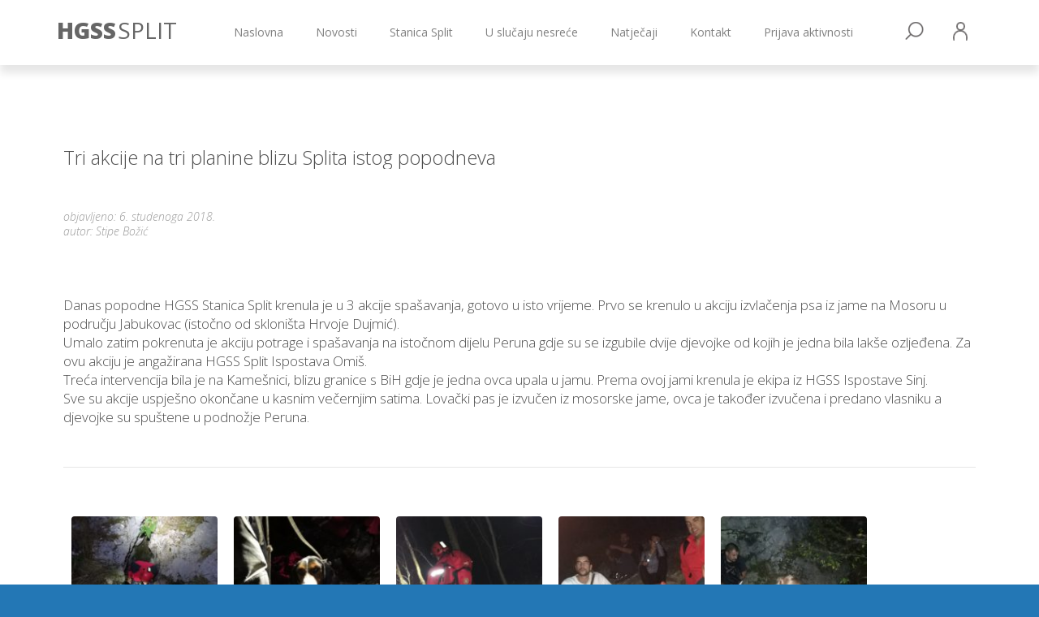

--- FILE ---
content_type: text/html; charset=UTF-8
request_url: https://gss-split.hr/2018/11/06/tri-akcije-na-tri-planine-blizu-splita/
body_size: 8524
content:
<!DOCTYPE html>
<html lang="hr">
<head>
<meta charset="UTF-8">
<meta name="viewport" content="width=device-width, initial-scale=1">
<link rel="profile" href="http://gmpg.org/xfn/11">

<title>Tri akcije na tri planine blizu Splita istog popodneva &#8211; Hrvatska Gorska Služba Spašavanja</title>
<meta name='robots' content='max-image-preview:large'/>
<link rel='dns-prefetch' href='//ajax.googleapis.com'/>
<link rel="alternate" type="application/rss+xml" title="Hrvatska Gorska Služba Spašavanja &raquo; Kanal" href="https://gss-split.hr/feed/"/>
<link rel="alternate" type="application/rss+xml" title="Hrvatska Gorska Služba Spašavanja &raquo; Kanal komentara" href="https://gss-split.hr/comments/feed/"/>
<link rel="alternate" title="oEmbed (JSON)" type="application/json+oembed" href="https://gss-split.hr/wp-json/oembed/1.0/embed?url=https%3A%2F%2Fgss-split.hr%2F2018%2F11%2F06%2Ftri-akcije-na-tri-planine-blizu-splita%2F"/>
<link rel="alternate" title="oEmbed (XML)" type="text/xml+oembed" href="https://gss-split.hr/wp-json/oembed/1.0/embed?url=https%3A%2F%2Fgss-split.hr%2F2018%2F11%2F06%2Ftri-akcije-na-tri-planine-blizu-splita%2F&#038;format=xml"/>
<style id='wp-img-auto-sizes-contain-inline-css' type='text/css'>img:is([sizes=auto i],[sizes^="auto," i]){contain-intrinsic-size:3000px 1500px}</style>
<link rel='stylesheet' id='formidable-css' href='https://gss-split.hr/wp-content/plugins/formidable/css/formidableforms.css?ver=1141131' type='text/css' media='all'/>
<style id='wp-emoji-styles-inline-css' type='text/css'>img.wp-smiley,img.emoji{display:inline!important;border:none!important;box-shadow:none!important;height:1em!important;width:1em!important;margin:0 .07em!important;vertical-align:-.1em!important;background:none!important;padding:0!important}</style>
<style id='wp-block-library-inline-css' type='text/css'>:root{--wp-block-synced-color:#7a00df;--wp-block-synced-color--rgb:122 , 0 , 223;--wp-bound-block-color:var(--wp-block-synced-color);--wp-editor-canvas-background:#ddd;--wp-admin-theme-color:#007cba;--wp-admin-theme-color--rgb:0 , 124 , 186;--wp-admin-theme-color-darker-10:#006ba1;--wp-admin-theme-color-darker-10--rgb:0 , 107 , 160.5;--wp-admin-theme-color-darker-20:#005a87;--wp-admin-theme-color-darker-20--rgb:0 , 90 , 135;--wp-admin-border-width-focus:2px}@media (min-resolution:192dpi){:root{--wp-admin-border-width-focus:1.5px}}.wp-element-button{cursor:pointer}:root .has-very-light-gray-background-color{background-color:#eee}:root .has-very-dark-gray-background-color{background-color:#313131}:root .has-very-light-gray-color{color:#eee}:root .has-very-dark-gray-color{color:#313131}:root .has-vivid-green-cyan-to-vivid-cyan-blue-gradient-background{background:linear-gradient(135deg,#00d084,#0693e3)}:root .has-purple-crush-gradient-background{background:linear-gradient(135deg,#34e2e4,#4721fb 50%,#ab1dfe)}:root .has-hazy-dawn-gradient-background{background:linear-gradient(135deg,#faaca8,#dad0ec)}:root .has-subdued-olive-gradient-background{background:linear-gradient(135deg,#fafae1,#67a671)}:root .has-atomic-cream-gradient-background{background:linear-gradient(135deg,#fdd79a,#004a59)}:root .has-nightshade-gradient-background{background:linear-gradient(135deg,#330968,#31cdcf)}:root .has-midnight-gradient-background{background:linear-gradient(135deg,#020381,#2874fc)}:root{--wp--preset--font-size--normal:16px;--wp--preset--font-size--huge:42px}.has-regular-font-size{font-size:1em}.has-larger-font-size{font-size:2.625em}.has-normal-font-size{font-size:var(--wp--preset--font-size--normal)}.has-huge-font-size{font-size:var(--wp--preset--font-size--huge)}.has-text-align-center{text-align:center}.has-text-align-left{text-align:left}.has-text-align-right{text-align:right}.has-fit-text{white-space:nowrap!important}#end-resizable-editor-section{display:none}.aligncenter{clear:both}.items-justified-left{justify-content:flex-start}.items-justified-center{justify-content:center}.items-justified-right{justify-content:flex-end}.items-justified-space-between{justify-content:space-between}.screen-reader-text{border:0;clip-path:inset(50%);height:1px;margin:-1px;overflow:hidden;padding:0;position:absolute;width:1px;word-wrap:normal!important}.screen-reader-text:focus{background-color:#ddd;clip-path:none;color:#444;display:block;font-size:1em;height:auto;left:5px;line-height:normal;padding:15px 23px 14px;text-decoration:none;top:5px;width:auto;z-index:100000}html :where(.has-border-color){border-style:solid}html :where([style*=border-top-color]){border-top-style:solid}html :where([style*=border-right-color]){border-right-style:solid}html :where([style*=border-bottom-color]){border-bottom-style:solid}html :where([style*=border-left-color]){border-left-style:solid}html :where([style*=border-width]){border-style:solid}html :where([style*=border-top-width]){border-top-style:solid}html :where([style*=border-right-width]){border-right-style:solid}html :where([style*=border-bottom-width]){border-bottom-style:solid}html :where([style*=border-left-width]){border-left-style:solid}html :where(img[class*=wp-image-]){height:auto;max-width:100%}:where(figure){margin:0 0 1em}html :where(.is-position-sticky){--wp-admin--admin-bar--position-offset:var(--wp-admin--admin-bar--height,0)}@media screen and (max-width:600px){html :where(.is-position-sticky){--wp-admin--admin-bar--position-offset:0}}</style><style id='global-styles-inline-css' type='text/css'>:root{--wp--preset--aspect-ratio--square:1;--wp--preset--aspect-ratio--4-3: 4/3;--wp--preset--aspect-ratio--3-4: 3/4;--wp--preset--aspect-ratio--3-2: 3/2;--wp--preset--aspect-ratio--2-3: 2/3;--wp--preset--aspect-ratio--16-9: 16/9;--wp--preset--aspect-ratio--9-16: 9/16;--wp--preset--color--black:#000;--wp--preset--color--cyan-bluish-gray:#abb8c3;--wp--preset--color--white:#fff;--wp--preset--color--pale-pink:#f78da7;--wp--preset--color--vivid-red:#cf2e2e;--wp--preset--color--luminous-vivid-orange:#ff6900;--wp--preset--color--luminous-vivid-amber:#fcb900;--wp--preset--color--light-green-cyan:#7bdcb5;--wp--preset--color--vivid-green-cyan:#00d084;--wp--preset--color--pale-cyan-blue:#8ed1fc;--wp--preset--color--vivid-cyan-blue:#0693e3;--wp--preset--color--vivid-purple:#9b51e0;--wp--preset--gradient--vivid-cyan-blue-to-vivid-purple:linear-gradient(135deg,#0693e3 0%,#9b51e0 100%);--wp--preset--gradient--light-green-cyan-to-vivid-green-cyan:linear-gradient(135deg,#7adcb4 0%,#00d082 100%);--wp--preset--gradient--luminous-vivid-amber-to-luminous-vivid-orange:linear-gradient(135deg,#fcb900 0%,#ff6900 100%);--wp--preset--gradient--luminous-vivid-orange-to-vivid-red:linear-gradient(135deg,#ff6900 0%,#cf2e2e 100%);--wp--preset--gradient--very-light-gray-to-cyan-bluish-gray:linear-gradient(135deg,#eee 0%,#a9b8c3 100%);--wp--preset--gradient--cool-to-warm-spectrum:linear-gradient(135deg,#4aeadc 0%,#9778d1 20%,#cf2aba 40%,#ee2c82 60%,#fb6962 80%,#fef84c 100%);--wp--preset--gradient--blush-light-purple:linear-gradient(135deg,#ffceec 0%,#9896f0 100%);--wp--preset--gradient--blush-bordeaux:linear-gradient(135deg,#fecda5 0%,#fe2d2d 50%,#6b003e 100%);--wp--preset--gradient--luminous-dusk:linear-gradient(135deg,#ffcb70 0%,#c751c0 50%,#4158d0 100%);--wp--preset--gradient--pale-ocean:linear-gradient(135deg,#fff5cb 0%,#b6e3d4 50%,#33a7b5 100%);--wp--preset--gradient--electric-grass:linear-gradient(135deg,#caf880 0%,#71ce7e 100%);--wp--preset--gradient--midnight:linear-gradient(135deg,#020381 0%,#2874fc 100%);--wp--preset--font-size--small:13px;--wp--preset--font-size--medium:20px;--wp--preset--font-size--large:36px;--wp--preset--font-size--x-large:42px;--wp--preset--spacing--20:.44rem;--wp--preset--spacing--30:.67rem;--wp--preset--spacing--40:1rem;--wp--preset--spacing--50:1.5rem;--wp--preset--spacing--60:2.25rem;--wp--preset--spacing--70:3.38rem;--wp--preset--spacing--80:5.06rem;--wp--preset--shadow--natural:6px 6px 9px rgba(0,0,0,.2);--wp--preset--shadow--deep:12px 12px 50px rgba(0,0,0,.4);--wp--preset--shadow--sharp:6px 6px 0 rgba(0,0,0,.2);--wp--preset--shadow--outlined:6px 6px 0 -3px #fff , 6px 6px #000;--wp--preset--shadow--crisp:6px 6px 0 #000}:where(.is-layout-flex){gap:.5em}:where(.is-layout-grid){gap:.5em}body .is-layout-flex{display:flex}.is-layout-flex{flex-wrap:wrap;align-items:center}.is-layout-flex > :is(*, div){margin:0}body .is-layout-grid{display:grid}.is-layout-grid > :is(*, div){margin:0}:where(.wp-block-columns.is-layout-flex){gap:2em}:where(.wp-block-columns.is-layout-grid){gap:2em}:where(.wp-block-post-template.is-layout-flex){gap:1.25em}:where(.wp-block-post-template.is-layout-grid){gap:1.25em}.has-black-color{color:var(--wp--preset--color--black)!important}.has-cyan-bluish-gray-color{color:var(--wp--preset--color--cyan-bluish-gray)!important}.has-white-color{color:var(--wp--preset--color--white)!important}.has-pale-pink-color{color:var(--wp--preset--color--pale-pink)!important}.has-vivid-red-color{color:var(--wp--preset--color--vivid-red)!important}.has-luminous-vivid-orange-color{color:var(--wp--preset--color--luminous-vivid-orange)!important}.has-luminous-vivid-amber-color{color:var(--wp--preset--color--luminous-vivid-amber)!important}.has-light-green-cyan-color{color:var(--wp--preset--color--light-green-cyan)!important}.has-vivid-green-cyan-color{color:var(--wp--preset--color--vivid-green-cyan)!important}.has-pale-cyan-blue-color{color:var(--wp--preset--color--pale-cyan-blue)!important}.has-vivid-cyan-blue-color{color:var(--wp--preset--color--vivid-cyan-blue)!important}.has-vivid-purple-color{color:var(--wp--preset--color--vivid-purple)!important}.has-black-background-color{background-color:var(--wp--preset--color--black)!important}.has-cyan-bluish-gray-background-color{background-color:var(--wp--preset--color--cyan-bluish-gray)!important}.has-white-background-color{background-color:var(--wp--preset--color--white)!important}.has-pale-pink-background-color{background-color:var(--wp--preset--color--pale-pink)!important}.has-vivid-red-background-color{background-color:var(--wp--preset--color--vivid-red)!important}.has-luminous-vivid-orange-background-color{background-color:var(--wp--preset--color--luminous-vivid-orange)!important}.has-luminous-vivid-amber-background-color{background-color:var(--wp--preset--color--luminous-vivid-amber)!important}.has-light-green-cyan-background-color{background-color:var(--wp--preset--color--light-green-cyan)!important}.has-vivid-green-cyan-background-color{background-color:var(--wp--preset--color--vivid-green-cyan)!important}.has-pale-cyan-blue-background-color{background-color:var(--wp--preset--color--pale-cyan-blue)!important}.has-vivid-cyan-blue-background-color{background-color:var(--wp--preset--color--vivid-cyan-blue)!important}.has-vivid-purple-background-color{background-color:var(--wp--preset--color--vivid-purple)!important}.has-black-border-color{border-color:var(--wp--preset--color--black)!important}.has-cyan-bluish-gray-border-color{border-color:var(--wp--preset--color--cyan-bluish-gray)!important}.has-white-border-color{border-color:var(--wp--preset--color--white)!important}.has-pale-pink-border-color{border-color:var(--wp--preset--color--pale-pink)!important}.has-vivid-red-border-color{border-color:var(--wp--preset--color--vivid-red)!important}.has-luminous-vivid-orange-border-color{border-color:var(--wp--preset--color--luminous-vivid-orange)!important}.has-luminous-vivid-amber-border-color{border-color:var(--wp--preset--color--luminous-vivid-amber)!important}.has-light-green-cyan-border-color{border-color:var(--wp--preset--color--light-green-cyan)!important}.has-vivid-green-cyan-border-color{border-color:var(--wp--preset--color--vivid-green-cyan)!important}.has-pale-cyan-blue-border-color{border-color:var(--wp--preset--color--pale-cyan-blue)!important}.has-vivid-cyan-blue-border-color{border-color:var(--wp--preset--color--vivid-cyan-blue)!important}.has-vivid-purple-border-color{border-color:var(--wp--preset--color--vivid-purple)!important}.has-vivid-cyan-blue-to-vivid-purple-gradient-background{background:var(--wp--preset--gradient--vivid-cyan-blue-to-vivid-purple)!important}.has-light-green-cyan-to-vivid-green-cyan-gradient-background{background:var(--wp--preset--gradient--light-green-cyan-to-vivid-green-cyan)!important}.has-luminous-vivid-amber-to-luminous-vivid-orange-gradient-background{background:var(--wp--preset--gradient--luminous-vivid-amber-to-luminous-vivid-orange)!important}.has-luminous-vivid-orange-to-vivid-red-gradient-background{background:var(--wp--preset--gradient--luminous-vivid-orange-to-vivid-red)!important}.has-very-light-gray-to-cyan-bluish-gray-gradient-background{background:var(--wp--preset--gradient--very-light-gray-to-cyan-bluish-gray)!important}.has-cool-to-warm-spectrum-gradient-background{background:var(--wp--preset--gradient--cool-to-warm-spectrum)!important}.has-blush-light-purple-gradient-background{background:var(--wp--preset--gradient--blush-light-purple)!important}.has-blush-bordeaux-gradient-background{background:var(--wp--preset--gradient--blush-bordeaux)!important}.has-luminous-dusk-gradient-background{background:var(--wp--preset--gradient--luminous-dusk)!important}.has-pale-ocean-gradient-background{background:var(--wp--preset--gradient--pale-ocean)!important}.has-electric-grass-gradient-background{background:var(--wp--preset--gradient--electric-grass)!important}.has-midnight-gradient-background{background:var(--wp--preset--gradient--midnight)!important}.has-small-font-size{font-size:var(--wp--preset--font-size--small)!important}.has-medium-font-size{font-size:var(--wp--preset--font-size--medium)!important}.has-large-font-size{font-size:var(--wp--preset--font-size--large)!important}.has-x-large-font-size{font-size:var(--wp--preset--font-size--x-large)!important}</style>

<style id='classic-theme-styles-inline-css' type='text/css'>.wp-block-button__link{color:#fff;background-color:#32373c;border-radius:9999px;box-shadow:none;text-decoration:none;padding:calc(.667em + 2px) calc(1.333em + 2px);font-size:1.125em}.wp-block-file__button{background:#32373c;color:#fff;text-decoration:none}</style>
<link rel='stylesheet' id='responsive-lightbox-swipebox-css' href='https://gss-split.hr/wp-content/plugins/responsive-lightbox/assets/swipebox/swipebox.min.css?ver=1.5.2' type='text/css' media='all'/>
<link rel='stylesheet' id='wp-forecast-weathericons-css' href='https://gss-split.hr/wp-content/plugins/wp-forecast//weather-icons/weather-icons.min.css?ver=9999' type='text/css' media='all'/>
<link rel='stylesheet' id='wp-forecast-weathericons-wind-css' href='https://gss-split.hr/wp-content/plugins/wp-forecast//weather-icons/weather-icons-wind.min.css?ver=9999' type='text/css' media='all'/>
<link rel='stylesheet' id='wp-forecast-css' href='https://gss-split.hr/wp-content/plugins/wp-forecast/wp-forecast-default.css?ver=9999' type='text/css' media='all'/>
<link rel='stylesheet' id='hgss-split-style-css' href='https://gss-split.hr/wp-content/themes/hgss-split/css/style.min.css?ver=6.9' type='text/css' media='all'/>
<link rel='stylesheet' id='hgss-split-user-style-css' href='https://gss-split.hr/wp-content/themes/hgss-split/css/user-2.css?ver=6.9' type='text/css' media='all'/>
<script type="text/javascript" src="https://ajax.googleapis.com/ajax/libs/jquery/2.1.3/jquery.min.js" id="jquery-js"></script>
<script type="text/javascript" src="https://gss-split.hr/wp-content/plugins/responsive-lightbox/assets/infinitescroll/infinite-scroll.pkgd.min.js?ver=4.0.1" id="responsive-lightbox-infinite-scroll-js"></script>
<link rel="https://api.w.org/" href="https://gss-split.hr/wp-json/"/><link rel="alternate" title="JSON" type="application/json" href="https://gss-split.hr/wp-json/wp/v2/posts/1692"/><link rel="EditURI" type="application/rsd+xml" title="RSD" href="https://gss-split.hr/xmlrpc.php?rsd"/>
<meta name="generator" content="WordPress 6.9"/>
<link rel="canonical" href="https://gss-split.hr/2018/11/06/tri-akcije-na-tri-planine-blizu-splita/"/>
<link rel='shortlink' href='https://gss-split.hr/?p=1692'/>
<link rel="icon" href="https://gss-split.hr/wp-content/uploads/2022/07/cropped-favicon-32x32.png" sizes="32x32"/>
<link rel="icon" href="https://gss-split.hr/wp-content/uploads/2022/07/cropped-favicon-192x192.png" sizes="192x192"/>
<link rel="apple-touch-icon" href="https://gss-split.hr/wp-content/uploads/2022/07/cropped-favicon-180x180.png"/>
<meta name="msapplication-TileImage" content="https://gss-split.hr/wp-content/uploads/2022/07/cropped-favicon-270x270.png"/>

<script>(function(i,s,o,g,r,a,m){i['GoogleAnalyticsObject']=r;i[r]=i[r]||function(){(i[r].q=i[r].q||[]).push(arguments)},i[r].l=1*new Date();a=s.createElement(o),m=s.getElementsByTagName(o)[0];a.async=1;a.src=g;m.parentNode.insertBefore(a,m)})(window,document,'script','https://www.google-analytics.com/analytics.js','ga');ga('create','UA-91244340-1','auto');ga('send','pageview');</script>

</head>

<body class="body">
	<div class="offcanvas-navigation">
		<div class="menu-search">
			<div class="search">
				<form role="search" method="get" class="search-form" action="https://gss-split.hr">
					<input type="search" class="search-field" placeholder="Pretraži …" value="" name="s" autocomplete="off">
				</form>
			</div>
		</div>
		<nav>
			<ul id="menu-mainmenu" class="menu-main"><li id="menu-item-661" class="menu-item menu-item-type-custom menu-item-object-custom menu-item-home menu-item-661"><a href="https://gss-split.hr">Naslovna</a></li>
<li id="menu-item-659" class="menu-item menu-item-type-taxonomy menu-item-object-category current-post-ancestor current-menu-parent current-post-parent menu-item-659"><a href="https://gss-split.hr/category/novosti/">Novosti</a></li>
<li id="menu-item-662" class="menu-item menu-item-type-post_type menu-item-object-post menu-item-662"><a href="https://gss-split.hr/2011/06/20/o-stanici-split/">Stanica Split</a></li>
<li id="menu-item-663" class="menu-item menu-item-type-post_type menu-item-object-post menu-item-663"><a href="https://gss-split.hr/2011/10/19/u-sluaju-nesree/">U slučaju nesreće</a></li>
<li id="menu-item-1726" class="menu-item menu-item-type-post_type menu-item-object-post menu-item-1726"><a href="https://gss-split.hr/2018/11/15/natjecaji/">Natječaji</a></li>
<li id="menu-item-679" class="menu-item menu-item-type-custom menu-item-object-custom menu-item-679"><a href="#footer">Kontakt</a></li>
<li id="menu-item-4768" class="menu-item menu-item-type-post_type menu-item-object-page menu-item-4768"><a href="https://gss-split.hr/prijava-aktivnosti/">Prijava aktivnosti</a></li>
</ul>	
		</nav>	
		<!-- 
		<ul class="menu-login">
			<li>
				<ul class="login">
						<li>
		<form name="loginform" action="https://gss-split.hr/wp-login.php" method="post">
			<input type="text" name="log" class="input input-username" placeholder="Korisničko ime" autocomplete="off">
			<input type="password" name="pwd" class="input input-password" placeholder="Zaporka" autocomplete="off">
			<input name="rememberme" type="hidden" value="forever"> 
			<input type="submit" name="wp-submit" class="button button-login" value="prijava">
			<input type="hidden" name="redirect_to" value="http://beta.gss-split.hr/">
			<input type="hidden" name="testcookie" value="1">
		</form>
	</li>	
					</ul>
			</li>
		</ul>	
		-->
	</div>

	<div class="pagewrap">
					<header class="header header-category">
				<div class="upperline">
					<div class="container">
						<div class="row">
							<div class="col-lg-12 col-md-12 col-sm-12 col-xs-12">
								<button class="offcanvas-navigation-button offcanvas-navigation-button-category hidden-md hidden-lg">
									<span></span>
									<span></span>
									<span></span>
								</button>
								<div class="shortname shortname-category">
									<a href="https://gss-split.hr">
										<h1>
											<span class="bold">HGSS</span><span class="normal">SPLIT</span>
										</h1>
									</a>
								</div>
								<nav class="navigation navigation-primary hidden-sm hidden-xs">
									<ul id="menu-mainmenu-1" class="menu-main"><li class="menu-item menu-item-type-custom menu-item-object-custom menu-item-home menu-item-661"><a href="https://gss-split.hr">Naslovna</a></li>
<li class="menu-item menu-item-type-taxonomy menu-item-object-category current-post-ancestor current-menu-parent current-post-parent menu-item-659"><a href="https://gss-split.hr/category/novosti/">Novosti</a></li>
<li class="menu-item menu-item-type-post_type menu-item-object-post menu-item-662"><a href="https://gss-split.hr/2011/06/20/o-stanici-split/">Stanica Split</a></li>
<li class="menu-item menu-item-type-post_type menu-item-object-post menu-item-663"><a href="https://gss-split.hr/2011/10/19/u-sluaju-nesree/">U slučaju nesreće</a></li>
<li class="menu-item menu-item-type-post_type menu-item-object-post menu-item-1726"><a href="https://gss-split.hr/2018/11/15/natjecaji/">Natječaji</a></li>
<li class="menu-item menu-item-type-custom menu-item-object-custom menu-item-679"><a href="#footer">Kontakt</a></li>
<li class="menu-item menu-item-type-post_type menu-item-object-page menu-item-4768"><a href="https://gss-split.hr/prijava-aktivnosti/">Prijava aktivnosti</a></li>
</ul>	
									<ul class="menu-login">
										<li>
											<a href="">
												<img src="https://gss-split.hr/wp-content/themes/hgss-split/images/login.png" alt="login">
											</a>
											<ul class="login">
													<li>
		<form name="loginform" action="https://gss-split.hr/wp-login.php" method="post">
			<input type="text" name="log" class="input input-username" placeholder="Korisničko ime" autocomplete="off">
			<input type="password" name="pwd" class="input input-password" placeholder="Zaporka" autocomplete="off">
			<input name="rememberme" type="hidden" value="forever"> 
			<input type="submit" name="wp-submit" class="button button-login" value="prijava">
			<input type="hidden" name="redirect_to" value="http://beta.gss-split.hr/">
			<input type="hidden" name="testcookie" value="1">
		</form>
	</li>	
												</ul>
										</li>
									</ul>
									<ul class="menu-search">
										<li>
											<a href="">
												<img src="https://gss-split.hr/wp-content/themes/hgss-split/images/search.png" alt="search">
											</a>
											<ul class="search">
												<li>
													<form role="search" method="get" class="search-form" action="https://gss-split.hr">
														<input type="search" class="search-field" placeholder="Pretraži …" value="" name="s" autocomplete="off">
													</form>
												</li>
											</ul>
										</li>
									</ul>	
								</nav>
							</div>			
						</div>
					</div>
					<div class="clearfix"></div>
				</div>
				
			</header>
			<main class="main main-single">
		<div class="container">
			<div class="row">	
				
<article>
	<div class="col-lg-12 col-md-12 col-sm-12 col-xs-12 post post-single">
		<h2>Tri akcije na tri planine blizu Splita istog popodneva</h2>		<div class="post-info">
			<span class="published">objavljeno: 6. studenoga 2018.</span>
			<span class="author">autor: Stipe Božić</span>
					</div>	
		<div class="content"><p>Danas popodne HGSS Stanica Split krenula je u 3 akcije spašavanja, gotovo u isto vrijeme. Prvo se krenulo u akciju izvlačenja psa iz jame na Mosoru u području Jabukovac (istočno od skloništa Hrvoje Dujmić).<br/>
Umalo zatim pokrenuta je akciju potrage i spašavanja na istočnom dijelu Peruna gdje su se izgubile dvije djevojke od kojih je jedna bila lakše ozljeđena. Za ovu akciju je angažirana HGSS Split Ispostava Omiš.<br/>
Treća intervencija bila je na Kamešnici, blizu granice s BiH gdje je jedna ovca upala u jamu. Prema ovoj jami krenula je ekipa iz HGSS Ispostave Sinj.<br/>
Sve su akcije uspješno okončane u kasnim večernjim satima. Lovački pas je izvučen iz mosorske jame, ovca je također izvučena i predano vlasniku a djevojke su spuštene u podnožje Peruna.</p>
<div id='gallery-1' class='gallery galleryid-1692 gallery-columns-3 gallery-size-thumbnail'><figure class='gallery-item'>
			<div class='gallery-icon portrait'>
				<a href='https://gss-split.hr/wp-content/uploads/2018/11/M3.jpeg' title="" data-rl_title="" class="rl-gallery-link" data-rl_caption="" data-rel="lightbox-gallery-1"><img decoding="async" width="190" height="190" src="https://gss-split.hr/wp-content/uploads/2018/11/M3-190x190.jpeg" class="attachment-thumbnail size-thumbnail" alt=""/></a>
			</div></figure><figure class='gallery-item'>
			<div class='gallery-icon portrait'>
				<a href='https://gss-split.hr/wp-content/uploads/2018/11/M6.jpeg' title="" data-rl_title="" class="rl-gallery-link" data-rl_caption="" data-rel="lightbox-gallery-1"><img decoding="async" width="190" height="190" src="https://gss-split.hr/wp-content/uploads/2018/11/M6-190x190.jpeg" class="attachment-thumbnail size-thumbnail" alt=""/></a>
			</div></figure><figure class='gallery-item'>
			<div class='gallery-icon landscape'>
				<a href='https://gss-split.hr/wp-content/uploads/2018/11/M-9.jpeg' title="" data-rl_title="" class="rl-gallery-link" data-rl_caption="" data-rel="lightbox-gallery-1"><img decoding="async" width="190" height="190" src="https://gss-split.hr/wp-content/uploads/2018/11/M-9-190x190.jpeg" class="attachment-thumbnail size-thumbnail" alt=""/></a>
			</div></figure><figure class='gallery-item'>
			<div class='gallery-icon landscape'>
				<a href='https://gss-split.hr/wp-content/uploads/2018/11/M4.jpeg' title="" data-rl_title="" class="rl-gallery-link" data-rl_caption="" data-rel="lightbox-gallery-1"><img loading="lazy" decoding="async" width="190" height="190" src="https://gss-split.hr/wp-content/uploads/2018/11/M4-190x190.jpeg" class="attachment-thumbnail size-thumbnail" alt=""/></a>
			</div></figure><figure class='gallery-item'>
			<div class='gallery-icon landscape'>
				<a href='https://gss-split.hr/wp-content/uploads/2018/11/M1.jpeg' title="" data-rl_title="" class="rl-gallery-link" data-rl_caption="" data-rel="lightbox-gallery-1"><img loading="lazy" decoding="async" width="190" height="190" src="https://gss-split.hr/wp-content/uploads/2018/11/M1-190x190.jpeg" class="attachment-thumbnail size-thumbnail" alt=""/></a>
			</div></figure><figure class='gallery-item'>
			<div class='gallery-icon portrait'>
				<a href='https://gss-split.hr/wp-content/uploads/2018/11/M7.jpeg' title="" data-rl_title="" class="rl-gallery-link" data-rl_caption="" data-rel="lightbox-gallery-1"><img loading="lazy" decoding="async" width="190" height="190" src="https://gss-split.hr/wp-content/uploads/2018/11/M7-190x190.jpeg" class="attachment-thumbnail size-thumbnail" alt=""/></a>
			</div></figure><figure class='gallery-item'>
			<div class='gallery-icon portrait'>
				<a href='https://gss-split.hr/wp-content/uploads/2018/11/M5.jpeg' title="" data-rl_title="" class="rl-gallery-link" data-rl_caption="" data-rel="lightbox-gallery-1"><img loading="lazy" decoding="async" width="190" height="190" src="https://gss-split.hr/wp-content/uploads/2018/11/M5-190x190.jpeg" class="attachment-thumbnail size-thumbnail" alt=""/></a>
			</div></figure>
		</div>

<p>&nbsp;</p>
</div>
	</div>
</article>
			</div>
		</div>
		<div class="clearfix"></div>
	</main>

	<div class="section section-instagram">		
		<div class="container">	
			<div class="row">	
				<div class="col-lg-12 col-md-12 col-sm-12 col-xs-12 text-center">		
						
<div class="instagram-items">	
    <!-- Opcionalno: poruka ako nema podataka -->
    <p>Nema dostupnih Instagram objava.</p>
	
</div>

<div class="clearfix"></div>

<div class="instagram-more">
	<a href="http://www.instagram.com/gsssplit" class="button button-instagram" target="_blank">
		pogledaj više na instagramu
	</a>
</div>

				</div>
			</div>
		</div>
	</div>

	<footer id="footer" class="footer footer-frontpage">
		<div class="container">
			<div class="row">
				<div class="col-lg-4 col-md-4 col-sm-12 col-xs-12 logo logo-footer">
					<div class="col-lg-5 col-md-5 col-sm-12 col-xs-12">
						<div class="image">
							<img src="https://gss-split.hr/wp-content/themes/hgss-split/images/hgss-split.png" alt="HGSS – Hrvatska gorska služba spašavanja – Stanica Split">
						</div>
					</div>

					<div class="col-lg-7 col-md-7 col-sm-12 col-xs-12">
						<h1>Hrvatska Gorska Služba Spašavanja</h1>
						<h2>Stanica Split</h2>
									<div class="textwidget"><p>Šibenska 41<br/>
21000 Split<br/>
Hrvatska</p>
<p><a href="mailto:split@hgss.hr" target="_blank" rel="noopener">split@hgss.hr</a><br/>
www.gss-split.hr</p>
<p>+385917210001</p>
<p>OIB: 18006735000<br/>
IBAN: HR8223400091110836060</p>
</div>
			
					</div>						
				</div>


				<div class="col-lg-4 col-md-4 col-sm-12 col-xs-12">

					<section class="section section-twitter">	
	<h3>Prenosimo sa twitter kanala Hrvatska GSS</h3>		
	</section>
				</div>


				<div class="col-lg-4 col-md-4 col-sm-12 col-xs-12">
				
					
						<h3>HGSS stanica Split na društvenim mrežama</h3>
						<p class="social">
							<a href="https://www.facebook.com/gsssplit/?fref=ts" target="_blank">
								<img src="https://gss-split.hr/wp-content/themes/hgss-split/images/facebook.png" alt="HGSS Split - Facebook">
							</a>
							<a href="https://www.instagram.com/gsssplit/" target="_blank">
								<img src="https://gss-split.hr/wp-content/themes/hgss-split/images/instagram.png" alt="HGSS Split - Instagram">
							</a>
						</p>
						<p><br></p>
						<p>
							2016 © HGSS Stanica Split. Svi materijali na ovim <br> 
							stranicama vlasništvo su HGSS-a stanica Split
						</p>
						<p class="copyright">	
							Website design & development <br> 
							<a href="http://www.artur.hr" target="_blank">artur.hr</a> / <a href="http://www.davorbacic.com" target="_blank">Davor Bačić</a></p>
					
				</div>
				<div class="clearfix"></div>
			</div>
		</div>
	</footer>
	</div> <!-- /.pagewrap -->


<script type="speculationrules">
{"prefetch":[{"source":"document","where":{"and":[{"href_matches":"/*"},{"not":{"href_matches":["/wp-*.php","/wp-admin/*","/wp-content/uploads/*","/wp-content/*","/wp-content/plugins/*","/wp-content/themes/hgss-split/*","/*\\?(.+)"]}},{"not":{"selector_matches":"a[rel~=\"nofollow\"]"}},{"not":{"selector_matches":".no-prefetch, .no-prefetch a"}}]},"eagerness":"conservative"}]}
</script>
        <script type="text/javascript">
            /* <![CDATA[ */
           document.querySelectorAll("ul.nav-menu").forEach(
               ulist => { 
                    if (ulist.querySelectorAll("li").length == 0) {
                        ulist.style.display = "none";

                                            } 
                }
           );
            /* ]]> */
        </script>
        <script type="text/javascript" src="https://gss-split.hr/wp-content/plugins/responsive-lightbox/assets/dompurify/purify.min.js?ver=3.1.7" id="dompurify-js"></script>
<script type="text/javascript" id="responsive-lightbox-sanitizer-js-before">//<![CDATA[
window.RLG=window.RLG||{};window.RLG.sanitizeAllowedHosts=["youtube.com","www.youtube.com","youtu.be","vimeo.com","player.vimeo.com"];
//]]></script>
<script type="text/javascript" src="https://gss-split.hr/wp-content/plugins/responsive-lightbox/js/sanitizer.js?ver=2.6.0" id="responsive-lightbox-sanitizer-js"></script>
<script type="text/javascript" src="https://gss-split.hr/wp-content/plugins/responsive-lightbox/assets/swipebox/jquery.swipebox.min.js?ver=1.5.2" id="responsive-lightbox-swipebox-js"></script>
<script type="text/javascript" src="https://gss-split.hr/wp-includes/js/underscore.min.js?ver=1.13.7" id="underscore-js"></script>
<script type="text/javascript" id="responsive-lightbox-js-before">//<![CDATA[
var rlArgs={"script":"swipebox","selector":"lightbox","customEvents":"","activeGalleries":true,"animation":true,"hideCloseButtonOnMobile":false,"removeBarsOnMobile":false,"hideBars":false,"hideBarsDelay":5000,"videoMaxWidth":1080,"useSVG":true,"loopAtEnd":false,"woocommerce_gallery":false,"ajaxurl":"https:\/\/gss-split.hr\/wp-admin\/admin-ajax.php","nonce":"73bfebb9b3","preview":false,"postId":1692,"scriptExtension":false};
//]]></script>
<script type="text/javascript" src="https://gss-split.hr/wp-content/plugins/responsive-lightbox/js/front.js?ver=2.6.0" id="responsive-lightbox-js"></script>
<script type="text/javascript" src="https://gss-split.hr/wp-content/themes/hgss-split/js/vendors.min.js?ver=20160510" id="hgss-split-vendors-js"></script>
<script type="text/javascript" src="https://gss-split.hr/wp-content/themes/hgss-split/js/scripts.min.js?ver=20160510" id="hgss-split-script-js"></script>
<script id="wp-emoji-settings" type="application/json">
{"baseUrl":"https://s.w.org/images/core/emoji/17.0.2/72x72/","ext":".png","svgUrl":"https://s.w.org/images/core/emoji/17.0.2/svg/","svgExt":".svg","source":{"concatemoji":"https://gss-split.hr/wp-includes/js/wp-emoji-release.min.js?ver=6.9"}}
</script>
<script type="module">
/* <![CDATA[ */
/*! This file is auto-generated */
const a=JSON.parse(document.getElementById("wp-emoji-settings").textContent),o=(window._wpemojiSettings=a,"wpEmojiSettingsSupports"),s=["flag","emoji"];function i(e){try{var t={supportTests:e,timestamp:(new Date).valueOf()};sessionStorage.setItem(o,JSON.stringify(t))}catch(e){}}function c(e,t,n){e.clearRect(0,0,e.canvas.width,e.canvas.height),e.fillText(t,0,0);t=new Uint32Array(e.getImageData(0,0,e.canvas.width,e.canvas.height).data);e.clearRect(0,0,e.canvas.width,e.canvas.height),e.fillText(n,0,0);const a=new Uint32Array(e.getImageData(0,0,e.canvas.width,e.canvas.height).data);return t.every((e,t)=>e===a[t])}function p(e,t){e.clearRect(0,0,e.canvas.width,e.canvas.height),e.fillText(t,0,0);var n=e.getImageData(16,16,1,1);for(let e=0;e<n.data.length;e++)if(0!==n.data[e])return!1;return!0}function u(e,t,n,a){switch(t){case"flag":return n(e,"\ud83c\udff3\ufe0f\u200d\u26a7\ufe0f","\ud83c\udff3\ufe0f\u200b\u26a7\ufe0f")?!1:!n(e,"\ud83c\udde8\ud83c\uddf6","\ud83c\udde8\u200b\ud83c\uddf6")&&!n(e,"\ud83c\udff4\udb40\udc67\udb40\udc62\udb40\udc65\udb40\udc6e\udb40\udc67\udb40\udc7f","\ud83c\udff4\u200b\udb40\udc67\u200b\udb40\udc62\u200b\udb40\udc65\u200b\udb40\udc6e\u200b\udb40\udc67\u200b\udb40\udc7f");case"emoji":return!a(e,"\ud83e\u1fac8")}return!1}function f(e,t,n,a){let r;const o=(r="undefined"!=typeof WorkerGlobalScope&&self instanceof WorkerGlobalScope?new OffscreenCanvas(300,150):document.createElement("canvas")).getContext("2d",{willReadFrequently:!0}),s=(o.textBaseline="top",o.font="600 32px Arial",{});return e.forEach(e=>{s[e]=t(o,e,n,a)}),s}function r(e){var t=document.createElement("script");t.src=e,t.defer=!0,document.head.appendChild(t)}a.supports={everything:!0,everythingExceptFlag:!0},new Promise(t=>{let n=function(){try{var e=JSON.parse(sessionStorage.getItem(o));if("object"==typeof e&&"number"==typeof e.timestamp&&(new Date).valueOf()<e.timestamp+604800&&"object"==typeof e.supportTests)return e.supportTests}catch(e){}return null}();if(!n){if("undefined"!=typeof Worker&&"undefined"!=typeof OffscreenCanvas&&"undefined"!=typeof URL&&URL.createObjectURL&&"undefined"!=typeof Blob)try{var e="postMessage("+f.toString()+"("+[JSON.stringify(s),u.toString(),c.toString(),p.toString()].join(",")+"));",a=new Blob([e],{type:"text/javascript"});const r=new Worker(URL.createObjectURL(a),{name:"wpTestEmojiSupports"});return void(r.onmessage=e=>{i(n=e.data),r.terminate(),t(n)})}catch(e){}i(n=f(s,u,c,p))}t(n)}).then(e=>{for(const n in e)a.supports[n]=e[n],a.supports.everything=a.supports.everything&&a.supports[n],"flag"!==n&&(a.supports.everythingExceptFlag=a.supports.everythingExceptFlag&&a.supports[n]);var t;a.supports.everythingExceptFlag=a.supports.everythingExceptFlag&&!a.supports.flag,a.supports.everything||((t=a.source||{}).concatemoji?r(t.concatemoji):t.wpemoji&&t.twemoji&&(r(t.twemoji),r(t.wpemoji)))});
//# sourceURL=https://gss-split.hr/wp-includes/js/wp-emoji-loader.min.js
/* ]]> */
</script>

</body>
</html>


--- FILE ---
content_type: text/plain
request_url: https://www.google-analytics.com/j/collect?v=1&_v=j102&a=723433515&t=pageview&_s=1&dl=https%3A%2F%2Fgss-split.hr%2F2018%2F11%2F06%2Ftri-akcije-na-tri-planine-blizu-splita%2F&ul=en-us%40posix&dt=Tri%20akcije%20na%20tri%20planine%20blizu%20Splita%20istog%20popodneva%20%E2%80%93%20Hrvatska%20Gorska%20Slu%C5%BEba%20Spa%C5%A1avanja&sr=1280x720&vp=1280x720&_u=IEBAAEABAAAAACAAI~&jid=1333354557&gjid=127215560&cid=1280559403.1769313990&tid=UA-91244340-1&_gid=1928597160.1769313990&_r=1&_slc=1&z=558777006
body_size: -449
content:
2,cG-CQ9DSC27SZ

--- FILE ---
content_type: text/javascript
request_url: https://gss-split.hr/wp-content/themes/hgss-split/js/scripts.min.js?ver=20160510
body_size: 1954
content:
$(".carousel").carousel({pause:"false",interval:3e3}),$(window).scroll(function(){$(".call").css("opacity",1-$(window).scrollTop()/200),$(".weather").css("opacity",1-$(window).scrollTop()/200),$(".logo-header").css("opacity",1-$(window).scrollTop()/200)}),setInterval(function(){$(".scroll").toggleClass("scroll-second-frame"),$(".scroll").toggleClass("scroll-second-frame")},1e3),window.setInterval(function(){$(".search-phrase").addClass("search-phrase--highlighted")},50),jQuery(function(s){var t=s(".upperline"),e=s(".shortname"),n=s(".offcanvas-navigation-button"),o=s(window),a=470;o.on("scroll",function(){s(this).scrollTop()>a?t.addClass("upperline--fixed"):t.removeClass("upperline--fixed"),s(this).scrollTop()>a?e.addClass("shortname--scrolled"):e.removeClass("shortname--scrolled"),s(this).scrollTop()>a?n.addClass("offcanvas-navigation-button--scrolled"):n.removeClass("offcanvas-navigation-button--scrolled")}).on("resize",function(){a=s(this).height()-1})}),$(".offcanvas-navigation-button").on("click",function(){$("body").toggleClass("offcanvas-navigation-expanded"),$(this).toggleClass("offcanvas-navigation-button--active")}),$(".menu-item-has-children").on("click",function(){$(this).children(".sub-menu").addClass("sub-menu--active")}),$(function(){$('a[href*="#"]:not([href="#"])').click(function(){if(location.pathname.replace(/^\//,"")==this.pathname.replace(/^\//,"")&&location.hostname==this.hostname){var s=$(this.hash);if(s=s.length?s:$("[name="+this.hash.slice(1)+"]"),s.length)return $("html, body").animate({scrollTop:s.offset().top},1500),!1}})}),$(document).ready(function(){function s(){n++,n%=e.length,t.css("background-image",e[n])}var t=$("body"),e=new Array("url(https://gss-split.hr/wp-content/themes/hgss-split/images/1.jpg)","url(https://gss-split.hr/wp-content/themes/hgss-split/images/2.jpg)","url(https://gss-split.hr/wp-content/themes/hgss-split/images/3.jpg)"),n=0;setInterval(s,5e3),t.css("-webkit-transition","webkit-transform .2s"),t.css("-webkit-transition","all .2s ease-in-out"),t.css("transition","all .2s ease-in-out"),t.css("background-image",e[0])});